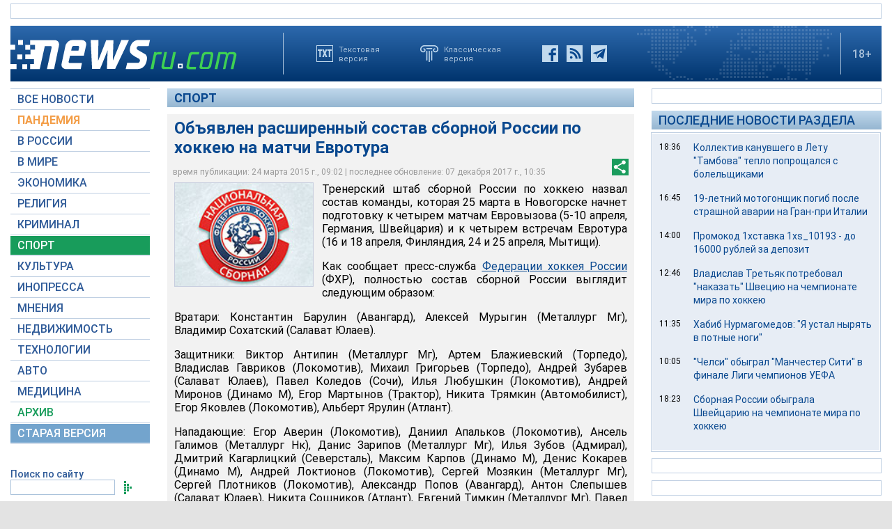

--- FILE ---
content_type: text/html; charset=utf-8
request_url: https://www.google.com/recaptcha/api2/aframe
body_size: 268
content:
<!DOCTYPE HTML><html><head><meta http-equiv="content-type" content="text/html; charset=UTF-8"></head><body><script nonce="83fZeYMGqV1Wd6zwhW6iYQ">/** Anti-fraud and anti-abuse applications only. See google.com/recaptcha */ try{var clients={'sodar':'https://pagead2.googlesyndication.com/pagead/sodar?'};window.addEventListener("message",function(a){try{if(a.source===window.parent){var b=JSON.parse(a.data);var c=clients[b['id']];if(c){var d=document.createElement('img');d.src=c+b['params']+'&rc='+(localStorage.getItem("rc::a")?sessionStorage.getItem("rc::b"):"");window.document.body.appendChild(d);sessionStorage.setItem("rc::e",parseInt(sessionStorage.getItem("rc::e")||0)+1);localStorage.setItem("rc::h",'1769030223706');}}}catch(b){}});window.parent.postMessage("_grecaptcha_ready", "*");}catch(b){}</script></body></html>